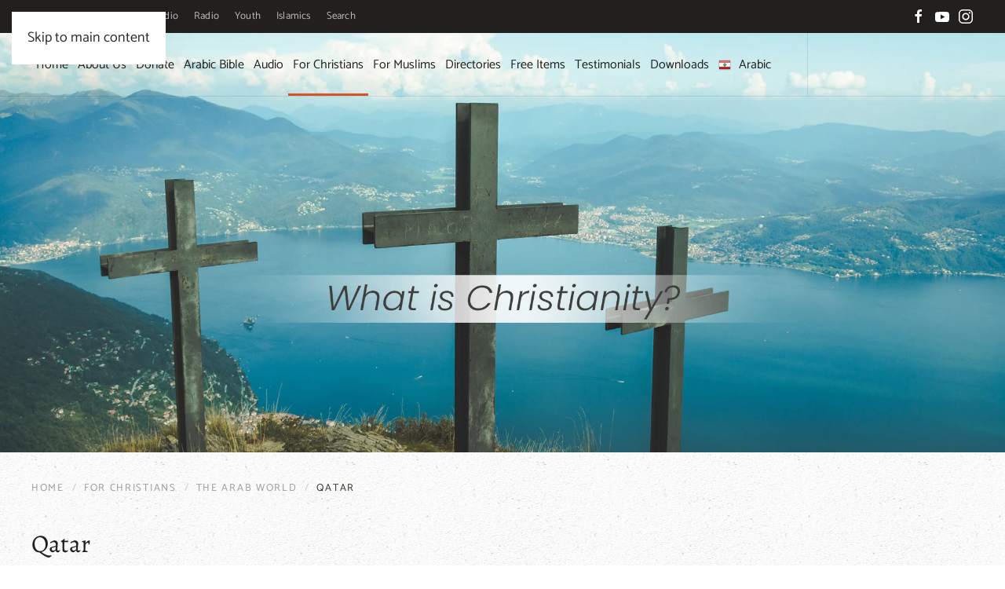

--- FILE ---
content_type: text/html; charset=utf-8
request_url: https://www.arabicbible.com/for-christians/world/1414-qatar.html
body_size: 10927
content:
<!DOCTYPE html>
<html lang="en-gb" dir="ltr">
    <head>
        <meta name="viewport" content="width=device-width, initial-scale=1">
        <link rel="icon" href="/images/banners/logo/favicon.ico" sizes="any">
                <link rel="apple-touch-icon" href="/images/banners/logo/apple_touch_icon.png">
        <meta charset="utf-8">
	<meta name="robots" content="index,follow, max-snippet:-1, max-image-preview:large, max-video-preview:-1">
	<meta name="keywords" content="qatar, population, qatar , sunni, official, church, arabic, time,  click, detailed, map,   flag, covers, peninsula, persian, gulf, saudi, arabia, eastern, coast">
	<meta name="description" content=" The time in Qatar is : click here Detailed Map of Qatar |  Flag of Qatar Qatar covers a peninsula on the Persian Gulf on Saudi Arabia's eastern coast. ">
	<meta name="generator" content="Joomla! - Open Source Content Management">
	<title>Qatar - Arabic Bible Outreach Ministry</title>
<link href="/media/vendor/joomla-custom-elements/css/joomla-alert.min.css?0.4.1" rel="stylesheet">
	<link href="/media/system/css/joomla-fontawesome.min.css?4.5.32" rel="preload" as="style" onload="this.onload=null;this.rel='stylesheet'">
	<link href="/templates/yootheme/css/theme.10.css?1762446769" rel="stylesheet">
<script type="application/json" class="joomla-script-options new">{"joomla.jtext":{"ERROR":"Error","MESSAGE":"Message","NOTICE":"Notice","WARNING":"Warning","JCLOSE":"Close","JOK":"OK","JOPEN":"Open"},"system.paths":{"root":"","rootFull":"https:\/\/www.arabicbible.com\/","base":"","baseFull":"https:\/\/www.arabicbible.com\/"},"csrf.token":"37ea41a8b56343a4ba74b30cca43551a"}</script>
	<script src="/media/system/js/core.min.js?a3d8f8"></script>
	<script src="/media/vendor/webcomponentsjs/js/webcomponents-bundle.min.js?2.8.0" nomodule defer></script>
	<script src="/media/system/js/joomla-hidden-mail.min.js?80d9c7" type="module"></script>
	<script src="/media/system/js/messages.min.js?9a4811" type="module"></script>
	<script src="/templates/yootheme/packages/theme-analytics/app/analytics.min.js?4.5.32" defer></script>
	<script src="/templates/yootheme/packages/theme-cookie/app/cookie.min.js?4.5.32" defer></script>
	<script src="/templates/yootheme/vendor/assets/uikit/dist/js/uikit.min.js?4.5.32"></script>
	<script src="/templates/yootheme/vendor/assets/uikit/dist/js/uikit-icons-pinewood-lake.min.js?4.5.32"></script>
	<script src="/templates/yootheme/js/theme.js?4.5.32"></script>
	<script src="/plugins/system/yooessentials/modules/element/elements/social_sharing_item/assets/asset.js?2.4.10-1104.1119" defer></script>
	<script src="/templates/yootheme/packages/builder/elements/grid/app/grid.min.js?4.5.32" defer></script>
	<script type="application/ld+json">{"@context":"https://schema.org","@graph":[{"@type":"Organization","@id":"https://www.arabicbible.com/#/schema/Organization/base","name":"Arabic Bible Outreach Ministry","url":"https://www.arabicbible.com/"},{"@type":"WebSite","@id":"https://www.arabicbible.com/#/schema/WebSite/base","url":"https://www.arabicbible.com/","name":"Arabic Bible Outreach Ministry","publisher":{"@id":"https://www.arabicbible.com/#/schema/Organization/base"}},{"@type":"WebPage","@id":"https://www.arabicbible.com/#/schema/WebPage/base","url":"https://www.arabicbible.com/for-christians/world/1414-qatar.html","name":"Qatar - Arabic Bible Outreach Ministry","description":" The time in Qatar is : click here Detailed Map of Qatar |  Flag of Qatar Qatar covers a peninsula on the Persian Gulf on Saudi Arabia's eastern coast. ","isPartOf":{"@id":"https://www.arabicbible.com/#/schema/WebSite/base"},"about":{"@id":"https://www.arabicbible.com/#/schema/Organization/base"},"inLanguage":"en-GB"},{"@type":"Article","@id":"https://www.arabicbible.com/#/schema/com_content/article/1414","name":"Qatar","headline":"Qatar","inLanguage":"en-GB","interactionStatistic":{"@type":"InteractionCounter","userInteractionCount":7763},"isPartOf":{"@id":"https://www.arabicbible.com/#/schema/WebPage/base"}}]}</script>
	<script>window.yootheme ||= {}; var $theme = yootheme.theme = {"google_analytics":"AW-926464787","google_analytics_anonymize":"","cookie":{"mode":"consent","template":"<div class=\"tm-cookie-banner uk-section uk-section-xsmall uk-section-default uk-position-bottom uk-position-fixed\">\n        <div class=\"uk-container uk-container-expand uk-text-center\">\n\n            By using this website, you agree to the use of cookies as described in our Privacy Policy.\n                            <button type=\"button\" class=\"js-accept uk-button uk-button-default uk-margin-small-left\" data-uk-toggle=\"target: !.uk-section; animation: true\">Ok<\/button>\n            \n                        <button type=\"button\" class=\"js-reject uk-button uk-button-default uk-margin-small-left\" data-uk-toggle=\"target: !.uk-section; animation: true\">No, Thanks<\/button>\n            \n        <\/div>\n    <\/div>","position":"bottom"},"i18n":{"close":{"label":"Close"},"totop":{"label":"Back to top"},"marker":{"label":"Open"},"navbarToggleIcon":{"label":"Open Menu"},"paginationPrevious":{"label":"Previous page"},"paginationNext":{"label":"Next Page"},"searchIcon":{"toggle":"Open Search","submit":"Submit Search"},"slider":{"next":"Next slide","previous":"Previous slide","slideX":"Slide %s","slideLabel":"%s of %s"},"slideshow":{"next":"Next slide","previous":"Previous slide","slideX":"Slide %s","slideLabel":"%s of %s"},"lightboxPanel":{"next":"Next slide","previous":"Previous slide","slideLabel":"%s of %s","close":"Close"}}};</script>
	<script type="application/ld+json">{"@context":"https://schema.org","@type":"BreadcrumbList","itemListElement":[{"@type":"ListItem","position":1,"item":{"@type":"WebPage","@id":"index.php?Itemid=452","name":"Home"}},{"@type":"ListItem","position":2,"item":{"@type":"WebPage","@id":"index.php?option=com_content&view=category&layout=blog&id=279&Itemid=4","name":"For Christians"}},{"@type":"ListItem","position":3,"item":{"@type":"WebPage","@id":"index.php?option=com_content&view=category&id=60&Itemid=123","name":"The Arab World"}},{"@type":"ListItem","position":4,"item":{"name":"Qatar"}}],"@id":"https://www.arabicbible.com/#/schema/BreadcrumbList/0"}</script>
	<script>UIkit.icon.add({"ye--social-sharing-viber":"<svg xmlns=\"http:\/\/www.w3.org\/2000\/svg\" viewBox=\"0 0 512 512\" width=\"20\" height=\"20\">\n    <path d=\"M444 49.9C431.3 38.2 379.9.9 265.3.4c0 0-135.1-8.1-200.9 52.3C27.8 89.3 14.9 143 13.5 209.5c-1.4 66.5-3.1 191.1 117 224.9h.1l-.1 51.6s-.8 20.9 13 25.1c16.6 5.2 26.4-10.7 42.3-27.8 8.7-9.4 20.7-23.2 29.8-33.7 82.2 6.9 145.3-8.9 152.5-11.2 16.6-5.4 110.5-17.4 125.7-142 15.8-128.6-7.6-209.8-49.8-246.5zM457.9 287c-12.9 104-89 110.6-103 115.1-6 1.9-61.5 15.7-131.2 11.2 0 0-52 62.7-68.2 79-5.3 5.3-11.1 4.8-11-5.7 0-6.9.4-85.7.4-85.7-.1 0-.1 0 0 0-101.8-28.2-95.8-134.3-94.7-189.8 1.1-55.5 11.6-101 42.6-131.6 55.7-50.5 170.4-43 170.4-43 96.9.4 143.3 29.6 154.1 39.4 35.7 30.6 53.9 103.8 40.6 211.1zm-139-80.8c.4 8.6-12.5 9.2-12.9.6-1.1-22-11.4-32.7-32.6-33.9-8.6-.5-7.8-13.4.7-12.9 27.9 1.5 43.4 17.5 44.8 46.2zm20.3 11.3c1-42.4-25.5-75.6-75.8-79.3-8.5-.6-7.6-13.5.9-12.9 58 4.2 88.9 44.1 87.8 92.5-.1 8.6-13.1 8.2-12.9-.3zm47 13.4c.1 8.6-12.9 8.7-12.9.1-.6-81.5-54.9-125.9-120.8-126.4-8.5-.1-8.5-12.9 0-12.9 73.7.5 133 51.4 133.7 139.2zM374.9 329v.2c-10.8 19-31 40-51.8 33.3l-.2-.3c-21.1-5.9-70.8-31.5-102.2-56.5-16.2-12.8-31-27.9-42.4-42.4-10.3-12.9-20.7-28.2-30.8-46.6-21.3-38.5-26-55.7-26-55.7-6.7-20.8 14.2-41 33.3-51.8h.2c9.2-4.8 18-3.2 23.9 3.9 0 0 12.4 14.8 17.7 22.1 5 6.8 11.7 17.7 15.2 23.8 6.1 10.9 2.3 22-3.7 26.6l-12 9.6c-6.1 4.9-5.3 14-5.3 14s17.8 67.3 84.3 84.3c0 0 9.1.8 14-5.3l9.6-12c4.6-6 15.7-9.8 26.6-3.7 14.7 8.3 33.4 21.2 45.8 32.9 7 5.7 8.6 14.4 3.8 23.6z\"><\/path>\n<\/svg>\n"})</script>
	<script>
  window.dataLayer = window.dataLayer || [];
  function gtag(){dataLayer.push(arguments);}
  gtag('js', new Date());

  gtag('config', 'G-B32EK6V648');
</script>
<!-- Meta Pixel Code -->
<script>
!function(f,b,e,v,n,t,s)
{if(f.fbq)return;n=f.fbq=function(){n.callMethod?
n.callMethod.apply(n,arguments):n.queue.push(arguments)};
if(!f._fbq)f._fbq=n;n.push=n;n.loaded=!0;n.version='2.0';
n.queue=[];t=b.createElement(e);t.async=!0;
t.src=v;s=b.getElementsByTagName(e)[0];
s.parentNode.insertBefore(t,s)}(window, document,'script',
'https://connect.facebook.net/en_US/fbevents.js');
fbq('init', '1694590747423408');
fbq('track', 'PageView');
</script>
<noscript><img height="1" width="1"
src="https://www.facebook.com/tr?id=1694590747423408&ev=PageView&noscript=1"
/></noscript>
<!-- End Meta Pixel Code -->
	<!-- Start: Google Structured Data -->
<script type="application/ld+json" data-type="gsd"> { "@context": "https://schema.org", "@type": "BreadcrumbList", "itemListElement": [ { "@type": "ListItem", "position": 1, "name": "Home", "item": "https://www.arabicbible.com" }, { "@type": "ListItem", "position": 2, "name": "For Christians", "item": "https://www.arabicbible.com/for-christians.html" }, { "@type": "ListItem", "position": 3, "name": "The Arab World", "item": "https://www.arabicbible.com/for-christians/world.html" }, { "@type": "ListItem", "position": 4, "name": "Qatar", "item": "https://www.arabicbible.com/for-christians/world/1414-qatar.html" } ] } </script>
<!-- End: Google Structured Data -->

    </head>
    <body class="">

        <div class="uk-hidden-visually uk-notification uk-notification-top-left uk-width-auto">
            <div class="uk-notification-message">
                <a href="#tm-main" class="uk-link-reset">Skip to main content</a>
            </div>
        </div>

        
        
        <div class="tm-page">

                        


<header class="tm-header-mobile uk-hidden@m tm-header-overlay" uk-header uk-inverse="target: .uk-navbar-container; sel-active: .uk-navbar-transparent">


    
        <div class="uk-navbar-container uk-navbar-transparent">

            <div class="uk-container uk-container-expand">
                <nav class="uk-navbar" uk-navbar="{&quot;align&quot;:&quot;left&quot;,&quot;container&quot;:&quot;.tm-header-mobile&quot;,&quot;boundary&quot;:&quot;.tm-header-mobile .uk-navbar-container&quot;}">

                                        <div class="uk-navbar-left ">

                        
                                                    <a uk-toggle href="#tm-dialog-mobile" class="uk-navbar-toggle">

        
        <div uk-navbar-toggle-icon></div>

        
    </a>
                        
                        
                    </div>
                    
                                        <div class="uk-navbar-center">

                                                    <a href="https://www.arabicbible.com/" aria-label="Back to home" class="uk-logo uk-navbar-item">
    <picture>
<source type="image/webp" srcset="/templates/yootheme/cache/12/logo_tw_normal-12c2fc4e.webp 48w" sizes="(min-width: 48px) 48px">
<img alt loading="eager" src="/templates/yootheme/cache/53/logo_tw_normal-53265184.png" width="48" height="48">
</picture></a>
                        
                        
                    </div>
                    
                    
                </nav>
            </div>

        </div>

    



        <div id="tm-dialog-mobile" uk-offcanvas="container: true; overlay: true" mode="slide">
        <div class="uk-offcanvas-bar uk-flex uk-flex-column">

                        <button class="uk-offcanvas-close uk-close-large" type="button" uk-close uk-toggle="cls: uk-close-large; mode: media; media: @s"></button>
            
                        <div class="uk-margin-auto-bottom">
                
<div class="uk-grid uk-child-width-1-1" uk-grid>    <div>
<div class="uk-panel" id="module-menu-dialog-mobile">

    
    
<ul class="uk-nav uk-nav-default">
    
	<li class="item-452 uk-parent"><a href="/">Home</a>
	<ul class="uk-nav-sub">

		<li class="item-258"><a href="https://www.injeel.com" target="_blank"><picture>
<source type="image/webp" srcset="/templates/yootheme/cache/e8/bible_icon-e8c9e965.webp 30w" sizes="(min-width: 30px) 30px">
<img src="/templates/yootheme/cache/79/bible_icon-79d83b7f.png" width="30" height="30" class="uk-margin-small-right" alt loading="eager">
</picture> Bible</a></li>
		<li class="item-260"><a href="https://www.kalimatalhayat.com" target="_blank"><picture>
<source type="image/webp" srcset="/templates/yootheme/cache/fd/books_icon-fd3a161b.webp 30w" sizes="(min-width: 30px) 30px">
<img src="/templates/yootheme/cache/6f/books_icon-6fb00cc4.png" width="30" height="30" class="uk-margin-small-right" alt loading="eager">
</picture> Books</a></li>
		<li class="item-259"><a href="https://audio.arabicbible.com" target="_blank"><picture>
<source type="image/webp" srcset="/templates/yootheme/cache/ea/audio_icon-ea48a98d.webp 35w" sizes="(min-width: 35px) 35px">
<img src="/templates/yootheme/cache/a5/audio_icon-a5da9c94.png" width="35" height="35" class="uk-margin-small-right" alt loading="eager">
</picture> Audio</a></li>
		<li class="item-266"><a href="https://video.arabicbible.com"><picture>
<source type="image/webp" srcset="/templates/yootheme/cache/2f/movie_icon-2fb6224c.webp 35w" sizes="(min-width: 35px) 35px">
<img src="/templates/yootheme/cache/61/movie_icon-6121f1a4.png" width="35" height="35" class="uk-margin-small-right" alt loading="eager">
</picture> Video</a></li>
		<li class="item-261"><a href="https://www.thespiritofislam.com" target="_blank"><picture>
<source type="image/webp" srcset="/templates/yootheme/cache/97/islam_icon-97c6108f.webp 30w" sizes="(min-width: 30px) 30px">
<img src="/templates/yootheme/cache/4a/islam_icon-4ab83dc8.png" width="30" height="30" class="uk-margin-small-right" alt loading="eager">
</picture> Islamics</a></li>
		<li class="item-262"><a href="https://arabicbible.com" target="_blank"><picture>
<source type="image/webp" srcset="/templates/yootheme/cache/ec/french_icon-ec1b8129.webp 35w" sizes="(min-width: 35px) 35px">
<img src="/templates/yootheme/cache/ff/french_icon-ffb1647f.png" width="35" height="35" class="uk-margin-small-right" alt loading="eager">
</picture> French</a></li></ul></li>
	<li class="item-8 uk-parent"><a href="https://biblicalmissionsintl.com/" target="_blank">About Us</a>
	<ul class="uk-nav-sub">

		<li class="item-287"><a href="https://biblicalmissionsintl.com/who-we-are" target="_blank">About Us</a></li>
		<li class="item-277"><a href="https://biblicalmissionsintl.com/what-we-do" target="_blank">Ministries</a></li>
		<li class="item-279"><a href="https://biblicalmissionsintl.com/where-we-serve" target="_blank">Fields</a></li>
		<li class="item-283"><a href="https://biblicalmissionsintl.com/our-needs/support-us" target="_blank">Support</a></li>
		<li class="item-340"><a href="https://biblicalmissionsintl.com/our-needs" target="_blank">Needs</a></li>
		<li class="item-285"><a href="https://biblicalmissionsintl.com/opportunities" target="_blank">Opportunities</a></li>
		<li class="item-215"><a href="https://biblicalmissionsintl.com/contact-us" target="_blank">Contact Us</a></li></ul></li>
	<li class="item-762"><a href="/donate.html">Donate</a></li>
	<li class="item-2 uk-parent"><a href="/arabic-bible.html">Arabic Bible</a>
	<ul class="uk-nav-sub">

		<li class="item-106"><a href="/arabic-bible/text.html">Text</a></li>
		<li class="item-250"><a href="/arabic-bible/audio.html">Audio</a></li>
		<li class="item-110"><a href="/arabic-bible/codex.html">Arabic Codex 151</a></li>
		<li class="item-333"><a href="/arabic-bible/apps.html">Apps</a></li>
		<li class="item-112"><a href="/arabic-bible/tools.html">Tools</a></li>
		<li class="item-116"><a href="/arabic-bible/software.html">Software</a></li>
		<li class="item-267"><a href="/arabic-bible/kids.html">Kids</a></li>
		<li class="item-548"><a href="/arabic-bible/devotions.html">Devotions</a></li></ul></li>
	<li class="item-3 uk-parent"><a href="/audio.html">Audio</a>
	<ul class="uk-nav-sub">

		<li class="item-121"><a href="/audio/sermons.html">Sermons</a></li>
		<li class="item-122"><a href="/audio/gospels.html">Gospels</a></li>
		<li class="item-157"><a href="/audio/nt-audio.html">New Testament</a></li>
		<li class="item-158"><a href="/audio/ot-audio.html">Old Testament</a></li>
		<li class="item-273"><a href="/audio/hymns.html">Hymns</a></li>
		<li class="item-328"><a href="/audio/drama.html">Drama</a></li>
		<li class="item-341"><a href="/audio/radio.html">Radio</a></li></ul></li>
	<li class="item-4 uk-active uk-parent"><a href="/for-christians.html">For Christians</a>
	<ul class="uk-nav-sub">

		<li class="item-159"><a href="/for-christians/understanding.html">Understanding Islam</a></li>
		<li class="item-160"><a href="/for-christians/missions.html">Missions to Islam</a></li>
		<li class="item-161"><a href="/for-christians/revival.html">Islam Revival</a></li>
		<li class="item-162"><a href="/for-christians/women.html">Women</a></li>
		<li class="item-163"><a href="/for-christians/quran.html">The Quran</a></li>
		<li class="item-164"><a href="/for-christians/nation.html">The Nation Of Islam</a></li>
		<li class="item-165"><a href="/for-christians/bahai.html">The Bahai Faith</a></li>
		<li class="item-123 uk-active"><a href="/for-christians/world.html">The Arab World</a></li>
		<li class="item-166"><a href="/for-christians/christians.html">The Arab Christians</a></li>
		<li class="item-124"><a href="/for-christians/the-bible.html">The Arabic Bible</a></li>
		<li class="item-168"><a href="/for-christians/language.html">The Arabic Language</a></li>
		<li class="item-169"><a href="/for-christians/prayers.html">Prayer Requests</a></li></ul></li>
	<li class="item-125 uk-parent"><a href="/for-muslims.html">For Muslims</a>
	<ul class="uk-nav-sub">

		<li class="item-170"><a href="/for-muslims/christianity-explained.html">Christianity Explained</a></li>
		<li class="item-171"><a href="/for-muslims/misunderstandings.html">Misunderstandings</a></li>
		<li class="item-172"><a href="/for-muslims/questionsanswers.html">Questions/Answers</a></li>
		<li class="item-173"><a href="/for-muslims/barnabas-gospel.html">Barnabas Gospel</a></li>
		<li class="item-174"><a href="/for-muslims/the-koran.html">The Koran</a></li>
		<li class="item-175"><a href="/for-muslims/prophet-ibrahim.html">Prophet Ibrahim</a></li>
		<li class="item-176"><a href="/for-muslims/prophet-mouhammad.html">Prophet Mouhammad</a></li></ul></li>
	<li class="item-5 uk-parent"><a href="/directories.html">Directories</a>
	<ul class="uk-nav-sub">

		<li class="item-177"><a href="/directories/arabic-churches.html">Arabic Churches</a></li>
		<li class="item-178"><a href="/directories/arabic-organizations.html">Arabic Organizations</a></li>
		<li class="item-179"><a href="/directories/arabic-websites.html">Arabic Websites</a></li>
		<li class="item-180"><a href="/directories/arabic-seminaries.html">Arabic Seminaries</a></li></ul></li>
	<li class="item-6 uk-parent"><a href="/free-literature.html">Free Items</a>
	<ul class="uk-nav-sub">

		<li class="item-190"><a href="/free-literature/new-testament.html">New Testament</a></li>
		<li class="item-191"><a href="/free-literature/magazine.html">Magazine</a></li>
		<li class="item-192"><a href="/free-literature/bible-course.html">Bible Course</a></li>
		<li class="item-193"><a href="/free-literature/online-bibles.html">Online Bibles</a></li>
		<li class="item-194"><a href="/free-literature/videos-and-cds.html">Videos &amp; CDs</a></li>
		<li class="item-195"><a href="/free-literature/calligraphies.html">Calligraphies</a></li>
		<li class="item-196"><a href="/free-literature/printed-materials.html">Printed Materials</a></li>
		<li class="item-197"><a href="/free-literature/christian-flash.html">Christian Flash</a></li></ul></li>
	<li class="item-7 uk-parent"><a href="/testimonials.html">Testimonials</a>
	<ul class="uk-nav-sub">

		<li class="item-198"><a href="/testimonials/lebanon.html">Lebanon</a></li>
		<li class="item-199"><a href="/testimonials/syria.html">Syria</a></li>
		<li class="item-200"><a href="/testimonials/iraq.html">Iraq</a></li>
		<li class="item-201"><a href="/testimonials/egypt.html">Egypt</a></li>
		<li class="item-202"><a href="/testimonials/holy-land.html">Holy Land</a></li>
		<li class="item-203"><a href="/testimonials/morocco.html">Morocco</a></li>
		<li class="item-204"><a href="/testimonials/algeria.html">Algeria</a></li>
		<li class="item-205"><a href="/testimonials/saudi-arabia.html">Saudi Arabia</a></li>
		<li class="item-206"><a href="/testimonials/kuwait.html">Kuwait</a></li>
		<li class="item-207"><a href="/testimonials/middle-east.html">Middle East</a></li></ul></li>
	<li class="item-9 uk-parent"><a href="/downloads.html">Downloads</a>
	<ul class="uk-nav-sub">

		<li class="item-218"><a href="/downloads/bible.html">Arabic Bible</a></li>
		<li class="item-219"><a href="/downloads/arabic-audio.html">Arabic Audio</a></li>
		<li class="item-220"><a href="/downloads/books.html">Arabic Books</a></li>
		<li class="item-221"><a href="/downloads/arabic-flash.html">Arabic Flash</a></li></ul></li>
	<li class="item-272"><a href="https://arabicbible.com/arabic/" target="_blank"><picture>
<source type="image/webp" srcset="/templates/yootheme/cache/c6/Lebanon-c6cc29b5.webp 16w" sizes="(min-width: 16px) 16px">
<img src="/templates/yootheme/cache/cc/Lebanon-cc198d8f.png" width="16" height="16" class="uk-margin-small-right" alt loading="eager">
</picture> Arabic</a></li></ul>

</div>
</div>    <div>
<div class="uk-panel" id="module-tm-3">

    
    <ul class="uk-grid uk-flex-inline uk-flex-middle uk-flex-nowrap uk-grid-small">                    <li><a href="https://www.facebook.com/arabicbiblepage" class="uk-preserve-width uk-icon-link" rel="noreferrer" target="_blank"><span uk-icon="icon: facebook;"></span></a></li>
                    <li><a href="https://www.youtube.com/arabicbibleoutreach" class="uk-preserve-width uk-icon-link" rel="noreferrer" target="_blank"><span uk-icon="icon: youtube;"></span></a></li>
                    <li><a href="https://www.instagram.com/arabicbible" class="uk-preserve-width uk-icon-link" rel="noreferrer" target="_blank"><span uk-icon="icon: instagram;"></span></a></li>
            </ul>
</div>
</div></div>
            </div>
            
            
        </div>
    </div>
    
    
    

</header>


<div class="tm-toolbar tm-toolbar-default uk-visible@m">
    <div class="uk-container uk-flex uk-flex-middle">

                <div>
            <div class="uk-grid-medium uk-child-width-auto uk-flex-middle" uk-grid="margin: uk-margin-small-top">

                                <div>
<div class="uk-panel menu" id="module-48">

    
    
<ul class="uk-subnav" uk-dropnav="{&quot;boundary&quot;:&quot;false&quot;,&quot;container&quot;:&quot;body&quot;}">
    
	<li class="item-241"><a href="http://www.injeel.com" target="_blank">Bible</a></li>
	<li class="item-243"><a href="https://www.kalimatalhayat.com" target="_blank">Books</a></li>
	<li class="item-265"><a href="https://video.arabicbible.com" target="_blank">Video</a></li>
	<li class="item-242"><a href="https://audio.arabicbible.com" target="_blank">Audio</a></li>
	<li class="item-327"><a href="https://sawtalsalam.com" target="_blank">Radio</a></li>
	<li class="item-342"><a href="https://www.kalimatalhayat.com/youth" target="_blank">Youth</a></li>
	<li class="item-244"><a href="https://www.thespiritofislam.com" target="_blank">Islamics</a></li>
	<li class="item-257"><a href="/search.html">Search</a></li></ul>

</div>
</div>
                
                
            </div>
        </div>
        
                <div class="uk-margin-auto-left">
            <div class="uk-grid-medium uk-child-width-auto uk-flex-middle" uk-grid="margin: uk-margin-small-top">
                <div>
<div class="uk-panel" id="module-tm-2">

    
    <ul class="uk-grid uk-flex-inline uk-flex-middle uk-flex-nowrap uk-grid-small">                    <li><a href="https://www.facebook.com/arabicbiblepage" class="uk-preserve-width uk-icon-link" rel="noreferrer" target="_blank"><span uk-icon="icon: facebook;"></span></a></li>
                    <li><a href="https://www.youtube.com/arabicbibleoutreach" class="uk-preserve-width uk-icon-link" rel="noreferrer" target="_blank"><span uk-icon="icon: youtube;"></span></a></li>
                    <li><a href="https://www.instagram.com/arabicbible" class="uk-preserve-width uk-icon-link" rel="noreferrer" target="_blank"><span uk-icon="icon: instagram;"></span></a></li>
            </ul>
</div>
</div>
            </div>
        </div>
        
    </div>
</div>

<header class="tm-header uk-visible@m tm-header-overlay" uk-header uk-inverse="target: .uk-navbar-container, .tm-headerbar; sel-active: .uk-navbar-transparent, .tm-headerbar">



        <div uk-sticky media="@m" show-on-up animation="uk-animation-slide-top" cls-active="uk-navbar-sticky" sel-target=".uk-navbar-container" cls-inactive="uk-navbar-transparent" tm-section-start>
    
        <div class="uk-navbar-container">

            <div class="uk-container">
                <nav class="uk-navbar" uk-navbar="{&quot;align&quot;:&quot;left&quot;,&quot;container&quot;:&quot;.tm-header &gt; [uk-sticky]&quot;,&quot;boundary&quot;:&quot;.tm-header .uk-navbar-container&quot;}">

                                        <div class="uk-navbar-left ">

                                                    
                        
                                                    
<ul class="uk-navbar-nav">
    
	<li class="item-452 uk-parent"><a href="/">Home</a>
	<div class="uk-drop uk-navbar-dropdown"><div><ul class="uk-nav uk-navbar-dropdown-nav">

		<li class="item-258"><a href="https://www.injeel.com" target="_blank" class="uk-preserve-width"><picture>
<source type="image/webp" srcset="/templates/yootheme/cache/e8/bible_icon-e8c9e965.webp 30w" sizes="(min-width: 30px) 30px">
<img src="/templates/yootheme/cache/79/bible_icon-79d83b7f.png" width="30" height="30" class="uk-margin-small-right" alt loading="eager">
</picture> Bible</a></li>
		<li class="item-260"><a href="https://www.kalimatalhayat.com" target="_blank" class="uk-preserve-width"><picture>
<source type="image/webp" srcset="/templates/yootheme/cache/fd/books_icon-fd3a161b.webp 30w" sizes="(min-width: 30px) 30px">
<img src="/templates/yootheme/cache/6f/books_icon-6fb00cc4.png" width="30" height="30" class="uk-margin-small-right" alt loading="eager">
</picture> Books</a></li>
		<li class="item-259"><a href="https://audio.arabicbible.com" target="_blank" class="uk-preserve-width"><picture>
<source type="image/webp" srcset="/templates/yootheme/cache/ea/audio_icon-ea48a98d.webp 35w" sizes="(min-width: 35px) 35px">
<img src="/templates/yootheme/cache/a5/audio_icon-a5da9c94.png" width="35" height="35" class="uk-margin-small-right" alt loading="eager">
</picture> Audio</a></li>
		<li class="item-266"><a href="https://video.arabicbible.com" class="uk-preserve-width"><picture>
<source type="image/webp" srcset="/templates/yootheme/cache/2f/movie_icon-2fb6224c.webp 35w" sizes="(min-width: 35px) 35px">
<img src="/templates/yootheme/cache/61/movie_icon-6121f1a4.png" width="35" height="35" class="uk-margin-small-right" alt loading="eager">
</picture> Video</a></li>
		<li class="item-261"><a href="https://www.thespiritofislam.com" target="_blank" class="uk-preserve-width"><picture>
<source type="image/webp" srcset="/templates/yootheme/cache/97/islam_icon-97c6108f.webp 30w" sizes="(min-width: 30px) 30px">
<img src="/templates/yootheme/cache/4a/islam_icon-4ab83dc8.png" width="30" height="30" class="uk-margin-small-right" alt loading="eager">
</picture> Islamics</a></li>
		<li class="item-262"><a href="https://arabicbible.com" target="_blank" class="uk-preserve-width"><picture>
<source type="image/webp" srcset="/templates/yootheme/cache/ec/french_icon-ec1b8129.webp 35w" sizes="(min-width: 35px) 35px">
<img src="/templates/yootheme/cache/ff/french_icon-ffb1647f.png" width="35" height="35" class="uk-margin-small-right" alt loading="eager">
</picture> French</a></li></ul></div></div></li>
	<li class="item-8 uk-parent"><a href="https://biblicalmissionsintl.com/" target="_blank">About Us</a>
	<div class="uk-drop uk-navbar-dropdown"><div><ul class="uk-nav uk-navbar-dropdown-nav">

		<li class="item-287"><a href="https://biblicalmissionsintl.com/who-we-are" target="_blank">About Us</a></li>
		<li class="item-277"><a href="https://biblicalmissionsintl.com/what-we-do" target="_blank">Ministries</a></li>
		<li class="item-279"><a href="https://biblicalmissionsintl.com/where-we-serve" target="_blank">Fields</a></li>
		<li class="item-283"><a href="https://biblicalmissionsintl.com/our-needs/support-us" target="_blank">Support</a></li>
		<li class="item-340"><a href="https://biblicalmissionsintl.com/our-needs" target="_blank">Needs</a></li>
		<li class="item-285"><a href="https://biblicalmissionsintl.com/opportunities" target="_blank">Opportunities</a></li>
		<li class="item-215"><a href="https://biblicalmissionsintl.com/contact-us" target="_blank">Contact Us</a></li></ul></div></div></li>
	<li class="item-762"><a href="/donate.html">Donate</a></li>
	<li class="item-2 uk-parent"><a href="/arabic-bible.html">Arabic Bible</a>
	<div class="uk-drop uk-navbar-dropdown"><div><ul class="uk-nav uk-navbar-dropdown-nav">

		<li class="item-106"><a href="/arabic-bible/text.html">Text</a></li>
		<li class="item-250"><a href="/arabic-bible/audio.html">Audio</a></li>
		<li class="item-110"><a href="/arabic-bible/codex.html">Arabic Codex 151</a></li>
		<li class="item-333"><a href="/arabic-bible/apps.html">Apps</a></li>
		<li class="item-112"><a href="/arabic-bible/tools.html">Tools</a></li>
		<li class="item-116"><a href="/arabic-bible/software.html">Software</a></li>
		<li class="item-267"><a href="/arabic-bible/kids.html">Kids</a></li>
		<li class="item-548"><a href="/arabic-bible/devotions.html">Devotions</a></li></ul></div></div></li>
	<li class="item-3 uk-parent"><a href="/audio.html">Audio</a>
	<div class="uk-drop uk-navbar-dropdown"><div><ul class="uk-nav uk-navbar-dropdown-nav">

		<li class="item-121"><a href="/audio/sermons.html">Sermons</a></li>
		<li class="item-122"><a href="/audio/gospels.html">Gospels</a></li>
		<li class="item-157"><a href="/audio/nt-audio.html">New Testament</a></li>
		<li class="item-158"><a href="/audio/ot-audio.html">Old Testament</a></li>
		<li class="item-273"><a href="/audio/hymns.html">Hymns</a></li>
		<li class="item-328"><a href="/audio/drama.html">Drama</a></li>
		<li class="item-341"><a href="/audio/radio.html">Radio</a></li></ul></div></div></li>
	<li class="item-4 uk-active uk-parent"><a href="/for-christians.html">For Christians</a>
	<div class="uk-drop uk-navbar-dropdown uk-navbar-dropdown-width-2"><div class="uk-drop-grid uk-child-width-1-2" uk-grid><div><ul class="uk-nav uk-navbar-dropdown-nav">

		<li class="item-159"><a href="/for-christians/understanding.html">Understanding Islam</a></li>
		<li class="item-160"><a href="/for-christians/missions.html">Missions to Islam</a></li>
		<li class="item-161"><a href="/for-christians/revival.html">Islam Revival</a></li>
		<li class="item-162"><a href="/for-christians/women.html">Women</a></li>
		<li class="item-163"><a href="/for-christians/quran.html">The Quran</a></li>
		<li class="item-164"><a href="/for-christians/nation.html">The Nation Of Islam</a></li></ul></div><div><ul class="uk-nav uk-navbar-dropdown-nav">

		<li class="item-165"><a href="/for-christians/bahai.html">The Bahai Faith</a></li>
		<li class="item-123 uk-active"><a href="/for-christians/world.html">The Arab World</a></li>
		<li class="item-166"><a href="/for-christians/christians.html">The Arab Christians</a></li>
		<li class="item-124"><a href="/for-christians/the-bible.html">The Arabic Bible</a></li>
		<li class="item-168"><a href="/for-christians/language.html">The Arabic Language</a></li>
		<li class="item-169"><a href="/for-christians/prayers.html">Prayer Requests</a></li></ul></div></div></div></li>
	<li class="item-125 uk-parent"><a href="/for-muslims.html">For Muslims</a>
	<div class="uk-drop uk-navbar-dropdown"><div><ul class="uk-nav uk-navbar-dropdown-nav">

		<li class="item-170"><a href="/for-muslims/christianity-explained.html">Christianity Explained</a></li>
		<li class="item-171"><a href="/for-muslims/misunderstandings.html">Misunderstandings</a></li>
		<li class="item-172"><a href="/for-muslims/questionsanswers.html">Questions/Answers</a></li>
		<li class="item-173"><a href="/for-muslims/barnabas-gospel.html">Barnabas Gospel</a></li>
		<li class="item-174"><a href="/for-muslims/the-koran.html">The Koran</a></li>
		<li class="item-175"><a href="/for-muslims/prophet-ibrahim.html">Prophet Ibrahim</a></li>
		<li class="item-176"><a href="/for-muslims/prophet-mouhammad.html">Prophet Mouhammad</a></li></ul></div></div></li>
	<li class="item-5 uk-parent"><a href="/directories.html">Directories</a>
	<div class="uk-drop uk-navbar-dropdown"><div><ul class="uk-nav uk-navbar-dropdown-nav">

		<li class="item-177"><a href="/directories/arabic-churches.html">Arabic Churches</a></li>
		<li class="item-178"><a href="/directories/arabic-organizations.html">Arabic Organizations</a></li>
		<li class="item-179"><a href="/directories/arabic-websites.html">Arabic Websites</a></li>
		<li class="item-180"><a href="/directories/arabic-seminaries.html">Arabic Seminaries</a></li></ul></div></div></li>
	<li class="item-6 uk-parent"><a href="/free-literature.html">Free Items</a>
	<div class="uk-drop uk-navbar-dropdown uk-navbar-dropdown-width-2"><div class="uk-drop-grid uk-child-width-1-2" uk-grid><div><ul class="uk-nav uk-navbar-dropdown-nav">

		<li class="item-190"><a href="/free-literature/new-testament.html">New Testament</a></li>
		<li class="item-191"><a href="/free-literature/magazine.html">Magazine</a></li>
		<li class="item-192"><a href="/free-literature/bible-course.html">Bible Course</a></li>
		<li class="item-193"><a href="/free-literature/online-bibles.html">Online Bibles</a></li></ul></div><div><ul class="uk-nav uk-navbar-dropdown-nav">

		<li class="item-194"><a href="/free-literature/videos-and-cds.html">Videos &amp; CDs</a></li>
		<li class="item-195"><a href="/free-literature/calligraphies.html">Calligraphies</a></li>
		<li class="item-196"><a href="/free-literature/printed-materials.html">Printed Materials</a></li>
		<li class="item-197"><a href="/free-literature/christian-flash.html">Christian Flash</a></li></ul></div></div></div></li>
	<li class="item-7 uk-parent"><a href="/testimonials.html">Testimonials</a>
	<div class="uk-drop uk-navbar-dropdown uk-navbar-dropdown-width-2"><div class="uk-drop-grid uk-child-width-1-2" uk-grid><div><ul class="uk-nav uk-navbar-dropdown-nav">

		<li class="item-198"><a href="/testimonials/lebanon.html">Lebanon</a></li>
		<li class="item-199"><a href="/testimonials/syria.html">Syria</a></li>
		<li class="item-200"><a href="/testimonials/iraq.html">Iraq</a></li>
		<li class="item-201"><a href="/testimonials/egypt.html">Egypt</a></li>
		<li class="item-202"><a href="/testimonials/holy-land.html">Holy Land</a></li></ul></div><div><ul class="uk-nav uk-navbar-dropdown-nav">

		<li class="item-203"><a href="/testimonials/morocco.html">Morocco</a></li>
		<li class="item-204"><a href="/testimonials/algeria.html">Algeria</a></li>
		<li class="item-205"><a href="/testimonials/saudi-arabia.html">Saudi Arabia</a></li>
		<li class="item-206"><a href="/testimonials/kuwait.html">Kuwait</a></li>
		<li class="item-207"><a href="/testimonials/middle-east.html">Middle East</a></li></ul></div></div></div></li>
	<li class="item-9 uk-parent"><a href="/downloads.html">Downloads</a>
	<div class="uk-drop uk-navbar-dropdown"><div><ul class="uk-nav uk-navbar-dropdown-nav">

		<li class="item-218"><a href="/downloads/bible.html">Arabic Bible</a></li>
		<li class="item-219"><a href="/downloads/arabic-audio.html">Arabic Audio</a></li>
		<li class="item-220"><a href="/downloads/books.html">Arabic Books</a></li>
		<li class="item-221"><a href="/downloads/arabic-flash.html">Arabic Flash</a></li></ul></div></div></li>
	<li class="item-272"><a href="https://arabicbible.com/arabic/" target="_blank" class="uk-preserve-width"><picture>
<source type="image/webp" srcset="/templates/yootheme/cache/c6/Lebanon-c6cc29b5.webp 16w" sizes="(min-width: 16px) 16px">
<img src="/templates/yootheme/cache/cc/Lebanon-cc198d8f.png" width="16" height="16" class="uk-margin-small-right" alt loading="eager">
</picture> Arabic</a></li></ul>

                        
                        
                    </div>
                    
                    
                    
                </nav>
            </div>

        </div>

        </div>
    







</header>

            
            <div id="module-109" class="builder"><!-- Builder #module-109 -->
<div class="uk-section-default uk-section-overlap uk-preserve-color uk-light uk-inverse-dark">
        <div data-src="/images/banners/top/christianity-banner.jpg" data-sources="[{&quot;type&quot;:&quot;image\/webp&quot;,&quot;srcset&quot;:&quot;\/templates\/yootheme\/cache\/ed\/christianity-banner-ed7ce113.webp 2000w&quot;,&quot;sizes&quot;:&quot;(max-aspect-ratio: 2000\/1333) 150vh&quot;}]" uk-img class="uk-background-norepeat uk-background-cover uk-background-center-center uk-section uk-flex uk-flex-middle" uk-height-viewport="offset-top: true; offset-bottom: 20;">    
        
        
        
                        <div class="uk-width-1-1">
            
                                <div class="uk-container">                
                    <div class="uk-grid tm-grid-expand uk-child-width-1-1 uk-grid-margin">
<div class="uk-width-1-1">
    
        
            
            
            
                
                    
                
            
        
    
</div></div>
                                </div>                
                        </div>
            
        
        </div>
    
</div>
<div class="uk-section-default uk-section uk-padding-remove-top uk-padding-remove-bottom">
    
        
        
        
            
                                <div class="uk-container">                
                    <div class="uk-grid tm-grid-expand uk-child-width-1-1 uk-grid-margin">
<div class="uk-width-1-1">
    
        
            
            
            
                
                    
                
            
        
    
</div></div>
                                </div>                
            
        
    
</div></div>

            <main id="tm-main"  class="tm-main uk-section uk-section-default" uk-height-viewport="expand: true">

                                <div class="uk-container">

                    
                                                            

<nav class="uk-margin-medium-bottom" aria-label="Breadcrumb">
    <ul class="uk-breadcrumb">
    
            <li>            <a href="/"><span>Home</span></a>
            </li>    
            <li>            <a href="/for-christians.html"><span>For Christians</span></a>
            </li>    
            <li>            <a href="/for-christians/world.html"><span>The Arab World</span></a>
            </li>    
            <li>            <span aria-current="page">Qatar</span>            </li>    
    </ul>
</nav>
                            
                
                <div id="system-message-container" aria-live="polite"></div>

                
<article id="article-1414" class="uk-article" data-permalink="https://www.arabicbible.com/for-christians/world/1414-qatar.html" typeof="Article" vocab="https://schema.org/">

    <meta property="name" content="Qatar">
    <meta property="author" typeof="Person" content="Super User">
    <meta property="dateModified" content="2020-08-31T12:44:58+00:00">
    <meta property="datePublished" content="2011-06-28T13:41:30+00:00">
    <meta class="uk-margin-remove-adjacent" property="articleSection" content="The Arab World">

    
    
                        
                    <h1 property="headline" class="uk-margin-large-top uk-margin-remove-bottom uk-article-title">
                Qatar            </h1>
        
        
        
        
            
            
            
        
        
                <div  class="uk-margin-medium-top" property="text">

            
                            
<p align="left"><img border="0" alt="" src="/images/stories/sections/christian/imgs/QA-20110628134149.jpg" /></p>
<p>The time in Qatar is : <a target="_blank" href="http://www.worldtimeserver.com/time.asp?locationid=QA" rel="noopener noreferrer">click here</a></p>
<p><a rel="rokbox" href="/images/stories/maps/qa-150.gif">Detailed Map of Qatar</a> |  <a rel="rokbox" href="/images/stories/main/flags/qatar.gif">Flag of Qatar</a></p>
<center>
<div>
<table cellspacing="0" cellpadding="2" border="0" bordercolor="#111111">
<tbody>
<tr>
<td>
<p>Qatar covers a peninsula on the Persian Gulf on Saudi Arabia's eastern coast. Qatar is mostly desert, with negligible rainfall, but irrigation allows many fruits and vegetables to be grown. Large oil and natural gas reserves provide the major source of foreign trade. The Arab Qataris live in great wealth, but the Asian population lives in poverty.</p>
<p>Qatar is an absolute monarchy under the rule of an emir. The nation was once part of the Turkish-Ottoman Empire until 1918, then was under British protection until independence in 1971.</p>
<p>The strict Wahhabi form of Sunni Islam is the state religion and Christian witness is restricted. With no official status (except the Anglican Church), <a  href="https://www.arabicbible.com/for-christians.html"  title="Christians">Christians</a> must meet in homes.</p>
</td>
</tr>
</tbody>
</table>
</div>
</center>
<div>
<table border="0" cellspacing="1">
<tbody>
<tr>
<td>
<ul>
<li> The Arabic Evangelical Church in Qatar</li>
<li> <a href="http://en.wikipedia.org/wiki/qatar" target="_blank" rel="noopener noreferrer">General Information</a> about Qatar </li>
<li> <a href="http://joshuaproject.net/countries/QA" target="_blank" rel="noopener noreferrer">Detailed Information</a> about Qatar</li>
<li> <a href="http://www.persecution.org/?s=qatar&amp;x=0&amp;y=0" target="_blank" rel="noopener noreferrer">Persecution </a>in Qatar</li>
</ul>
</td>
<td width="15px"> </td>
<td>
<table border="1" cellspacing="0" cellpadding="3">
<tbody>
<tr>
<td>Area:</td>
<td colspan="2">11,437 sq.km.</td>
</tr>
<tr>
<td>Population:</td>
<td colspan="2">561,000 (1997)</td>
</tr>
<tr>
<td>Annual Per Capita Income:</td>
<td colspan="2">US$11,570 (1998)</td>
</tr>
<tr>
<td>Literate Population:</td>
<td colspan="2">79.4% (1995)</td>
</tr>
<tr>
<td rowspan="3">Religions in % of Population (1995):</td>
<td>Muslim (mostly Sunni)</td>
<td>
<div>95%</div>
</td>
</tr>
<tr>
<td>Hindu</td>
<td>
<div>1%</div>
</td>
</tr>
<tr>
<td>Other</td>
<td>
<div>4%</div>
</td>
</tr>
<tr>
<td>Official Language:</td>
<td colspan="2">Arabic</td>
</tr>
</tbody>
</table>
</td>
</tr>
</tbody>
</table>
</div>             
        </div>
        
        
        
                <ul class="uk-list">

            
            
                            <li>Hits: 7763</li>
            
        </ul>
        
        
                
<nav aria-label="Pagination" class="uk-margin-medium">
    <ul class="uk-pagination uk-margin-remove-bottom">
            <li>            <a href="/for-christians/world/1415-saudi-arabia.html"><span uk-pagination-previous></span> Prev</a>
        </li>    
            <li class="uk-margin-auto-left">        <a href="/for-christians/world/1413-holy-land.html">Next <span uk-pagination-next></span></a>
        </li>    
    </ul>
</nav>        
        
    
</article>


                
                        
                </div>
                
            </main>

            <div id="module-141" class="builder"><!-- Builder #module-141 -->
<div class="uk-section-default uk-section">
    
        
        
        
            
                                <div class="uk-container">                
                    <div class="uk-grid tm-grid-expand uk-child-width-1-1 uk-grid-margin">
<div class="uk-width-1-1">
    
        
            
            
            
                
                    
<h1 class="uk-heading-line">        <span>Share</span>
    </h1>
<div class="uk-margin" uk-scrollspy="target: [uk-scrollspy-class];">    <ul class="uk-child-width-auto uk-grid-small uk-flex-inline uk-flex-middle" uk-grid>
            <li class="el-item">
<a class="el-link uk-icon-button" href="https://x.com/intent/post?url=https%3A%2F%2Fwww.arabicbible.com%2Ffor-christians%2Fworld%2F1414-qatar.html&amp;text=" rel="noreferrer"><span uk-icon="icon: x;"></span></a></li>
            <li class="el-item">
<a class="el-link uk-icon-button" href="https://www.facebook.com/sharer/sharer.php?u=https%3A%2F%2Fwww.arabicbible.com%2Ffor-christians%2Fworld%2F1414-qatar.html" rel="noreferrer"><span uk-icon="icon: facebook;"></span></a></li>
            <li class="el-item">
<a class="el-link uk-icon-button" href="https://api.whatsapp.com/send?text=https%3A%2F%2Fwww.arabicbible.com%2Ffor-christians%2Fworld%2F1414-qatar.html" rel="noreferrer"><span uk-icon="icon: whatsapp;"></span></a></li>
            <li class="el-item">
<a class="el-link uk-icon-button" href="https://t.me/share/url?url=https%3A%2F%2Fwww.arabicbible.com%2Ffor-christians%2Fworld%2F1414-qatar.html&amp;text=" rel="noreferrer"><span uk-icon="icon: telegram;"></span></a></li>
            <li class="el-item">
<a class="el-link uk-icon-button" href="https://www.linkedin.com/sharing/share-offsite/?url=https%3A%2F%2Fwww.arabicbible.com%2Ffor-christians%2Fworld%2F1414-qatar.html" rel="noreferrer"><span uk-icon="icon: linkedin;"></span></a></li>
            <li class="el-item">
<a class="el-link uk-icon-button" href="http://pinterest.com/pin/create/button/?url=https%3A%2F%2Fwww.arabicbible.com%2Ffor-christians%2Fworld%2F1414-qatar.html" rel="noreferrer"><span uk-icon="icon: pinterest;"></span></a></li>
            <li class="el-item">
<a class="el-link uk-icon-button" href="https://www.xing.com/spi/shares/new?url=https%3A%2F%2Fwww.arabicbible.com%2Ffor-christians%2Fworld%2F1414-qatar.html" rel="noreferrer"><span uk-icon="icon: xing;"></span></a></li>
            <li class="el-item">
<a class="el-link uk-icon-button" href="viber://forward?text=https%3A%2F%2Fwww.arabicbible.com%2Ffor-christians%2Fworld%2F1414-qatar.html" rel="noreferrer"><span uk-icon="icon: ye--social-sharing-viber;"></span></a>
</li>
            <li class="el-item">
<a class="el-link uk-icon-button" href="mailto:?subject=Check%20this%20out%21" rel="noreferrer"><span uk-icon="icon: mail;"></span></a></li>
    
    </ul></div>
                
            
        
    
</div></div>
                                </div>                
            
        
    
</div></div><div id="module-134" class="builder"><!-- Builder #module-134 -->
<div class="uk-section-default uk-section">
    
        
        
        
            
                                <div class="uk-container">                
                    <div class="uk-grid tm-grid-expand uk-child-width-1-1 uk-grid-margin">
<div class="uk-width-1-1">
    
        
            
            
            
                
                    
<h1 class="uk-heading-bullet">        Related Articles    </h1>
<div class="uk-margin">
    
        <div class="uk-grid uk-child-width-1-1 uk-child-width-1-3@m uk-grid-match" uk-grid uk-grid-checked="uk-tile-default,uk-tile-muted">                <div>
<div class="el-item uk-flex uk-flex-column">
        <a class="uk-flex-1 uk-panel uk-tile-checked uk-tile-hover uk-padding uk-margin-remove-first-child uk-link-toggle" href="/for-christians/the-bible/148-fifty-three-years-in-syria/1475-what-shall-the-harvest-be-january-1908-may-1909.html">    
        
            
                
            
            
                                                
                
                    

        
                <h3 class="el-title uk-h2 uk-margin-top uk-margin-remove-bottom">                        <span class="uk-link-heading">WHAT SHALL THE HARVEST BE? (JANUARY 1908 - MAY 1909)</span>                    </h3>        
        
    
        
        
                <div class="el-content uk-panel uk-margin-top">WITH this year, in my seventy-seventh year, I conclude this sketch of a missionary's life and of the American Mission in Syria. I hardly expected to live to see the granting of a Constitution in Turk…</div>        
        
                <div class="uk-margin-top"><div class="el-link uk-button uk-button-default">Read more</div></div>        

                
                
            
        
        </a>    
</div></div>
                <div>
<div class="el-item uk-flex uk-flex-column">
        <a class="uk-flex-1 uk-panel uk-tile-checked uk-tile-hover uk-padding uk-margin-remove-first-child uk-link-toggle" href="/for-christians/the-bible/149-van-dyke-translation-online/1443-html.html">    
        
            
                
            
            
                                                
                
                    

        
                <h3 class="el-title uk-h2 uk-margin-top uk-margin-remove-bottom">                        <span class="uk-link-heading">In HTML Format</span>                    </h3>        
        
    
        
        
                <div class="el-content uk-panel uk-margin-top">The Van Dyke Translation of the Bible in Arabic, which is a widely used translation among Arabic-speaking Christians. Our website includes the entire Bible, including the Old and New Testaments, in H…</div>        
        
                <div class="uk-margin-top"><div class="el-link uk-button uk-button-default">Read more</div></div>        

                
                
            
        
        </a>    
</div></div>
                <div>
<div class="el-item uk-flex uk-flex-column">
        <a class="uk-flex-1 uk-panel uk-tile-checked uk-tile-hover uk-padding uk-margin-remove-first-child uk-link-toggle" href="/for-christians/world/1409-libya.html">    
        
            
                
            
            
                                                
                
                    

        
                <h3 class="el-title uk-h2 uk-margin-top uk-margin-remove-bottom">                        <span class="uk-link-heading">Libya</span>                    </h3>        
        
    
        
        
                <div class="el-content uk-panel uk-margin-top"> The time in Lybia is : click here
Detailed Map of Libya |  Flag of Libya






Libya is a north African country located on the Mediterranean Sea. Over 90% of the land area is covered by the…</div>        
        
                <div class="uk-margin-top"><div class="el-link uk-button uk-button-default">Read more</div></div>        

                
                
            
        
        </a>    
</div></div>
                </div>
    
</div>
                
            
        
    
</div></div>
                                </div>                
            
        
    
</div></div>

                        <footer>
                <!-- Builder #footer -->
<div class="uk-section-muted uk-section">
    
        
        
        
            
                                <div class="uk-container">                
                    <div class="uk-grid tm-grid-expand uk-grid-margin" uk-grid>
<div class="uk-width-1-1@s uk-width-1-2@m">
    
        
            
            
            
                
                    <div><p>Copyright  © <script> document.currentScript.insertAdjacentHTML('afterend', '<time datetime="' + new Date().toJSON() + '">' + new Intl.DateTimeFormat(document.documentElement.lang, {year: 'numeric'}).format() + '</time>'); </script>&nbsp;<a href="https://www.arabicbible.com/">Arabic Bible Outreach Ministry</a>. All Rights Reserved.<br> P.O. Box 486, Dracut , MA 01826 USA - <a href="/?format=feed&amp;type=rss" target="_blank" rel="noopener noreferrer">Rss Feed <img border="0" alt="rss" width="14" height="14" src="/images/stories/main/banners/rss.gif"></a> <br> Problems with links? Contact: <joomla-hidden-mail  is-link="0" is-email="1" first="PGEgdGl0bGU9IndlYm1hc3Rlcg==" last="YXJhYmljYmlibGUuY29tIj53ZWJtYXN0ZXI=" text="PGEgdGl0bGU9IndlYm1hc3RlckBhcmFiaWNiaWJsZS5jb20iPndlYm1hc3RlckBhcmFiaWNiaWJsZS5jb208L2E+" base="" >This email address is being protected from spambots. You need JavaScript enabled to view it.</joomla-hidden-mail></p></div>
                
            
        
    
</div>
<div class="uk-width-1-2@s uk-width-1-4@m">
    
        
            
            
            
                
                    
<h2 class="uk-heading-bullet">        Follow Us    </h2>
<div class="uk-margin" uk-scrollspy="target: [uk-scrollspy-class];">    <ul class="uk-child-width-auto uk-grid-small uk-flex-inline uk-flex-middle" uk-grid>
            <li class="el-item">
<a class="el-link uk-icon-button" href="https://www.facebook.com/arabicbiblepage" target="_blank" rel="noreferrer"><span uk-icon="icon: facebook;"></span></a></li>
            <li class="el-item">
<a class="el-link uk-icon-button" href="https://www.youtube.com/arabicbibleoutreach" target="_blank" rel="noreferrer"><span uk-icon="icon: youtube;"></span></a></li>
            <li class="el-item">
<a class="el-link uk-icon-button" href="https://www.instagram.com/arabicbible/" target="_blank" rel="noreferrer"><span uk-icon="icon: instagram;"></span></a></li>
    
    </ul></div>
                
            
        
    
</div>
<div class="uk-width-1-2@s uk-width-1-4@m">
    
        
            
            
            
                
                    
<div class="uk-margin"><a href="#" uk-totop uk-scroll></a></div>
<ul class="uk-list">
    
    
                <li class="el-item">            <div class="el-content uk-panel"><a href="/privacy-policy.html" class="el-link uk-margin-remove-last-child">Privacy Policy</a></div>        </li>        
    
    
</ul>
                
            
        
    
</div></div>
                                </div>                
            
        
    
</div>            </footer>
            
        </div>

        
        

    </body>
</html>
